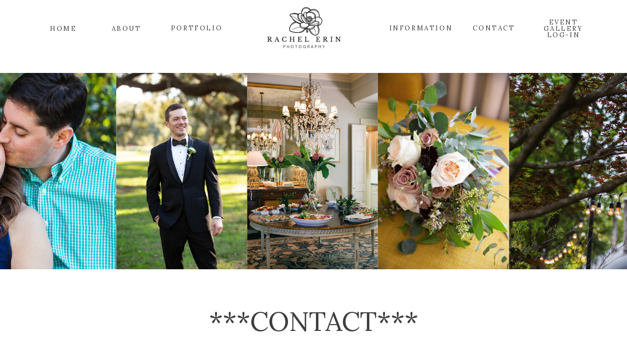

--- FILE ---
content_type: text/html; charset=UTF-8
request_url: https://rachelerinphotography.com/contact-info-page
body_size: 6114
content:
<!DOCTYPE html>
<html class="d" lang="">
  <head>
    <meta charset="UTF-8" />
    <meta name="viewport" content="width=device-width, initial-scale=1" />
    <title>contact info page </title>
      <link rel="icon" type="image/png" href="//static.showit.co/200/nnLn8je_QWazJ65WOx30_Q/202892/untitled-1.png" />
      <link rel="preconnect" href="https://static.showit.co" />
      <link rel="canonical" href="https://rachelerinphotography.com/contact-info-page" />
    
    <link rel="preconnect" href="https://fonts.googleapis.com">
<link rel="preconnect" href="https://fonts.gstatic.com" crossorigin>
<link href="https://fonts.googleapis.com/css?family=Lora:regular|Playfair+Display:italic" rel="stylesheet" type="text/css"/>
    <script id="init_data" type="application/json">
      {"mobile":{"w":320,"bgMediaType":"none"},"desktop":{"w":1200,"bgMediaType":"none","bgFillType":"color","bgColor":"colors-7"},"sid":"vz-8rukiqvsu6ua_mp_txw","break":768,"assetURL":"//static.showit.co","contactFormId":"202892/339442","cfAction":"aHR0cHM6Ly9jbGllbnRzZXJ2aWNlLnNob3dpdC5jby9jb250YWN0Zm9ybQ==","sgAction":"aHR0cHM6Ly9jbGllbnRzZXJ2aWNlLnNob3dpdC5jby9zb2NpYWxncmlk","blockData":[{"slug":"navigation","visible":"a","states":[],"d":{"h":129,"w":1200,"locking":{"side":"st","scrollOffset":1},"bgFillType":"color","bgColor":"colors-7","bgMediaType":"none"},"m":{"h":45,"w":320,"locking":{"side":"t","scrollOffset":1},"bgFillType":"color","bgColor":"colors-7","bgMediaType":"none"}},{"slug":"new-canvas","visible":"a","states":[],"d":{"h":2377,"w":1200,"bgFillType":"color","bgColor":"colors-7","bgMediaType":"none"},"m":{"h":673,"w":320,"bgFillType":"color","bgColor":"colors-7","bgMediaType":"none"}}],"elementData":[{"type":"text","visible":"d","id":"navigation_0","blockId":"navigation","m":{"x":122,"y":18,"w":75.60000000000001,"h":14,"a":0},"d":{"x":1062,"y":39,"w":97,"h":38,"a":0}},{"type":"text","visible":"d","id":"navigation_1","blockId":"navigation","m":{"x":122,"y":18,"w":75.60000000000001,"h":14,"a":0},"d":{"x":920,"y":51,"w":97,"h":25,"a":0}},{"type":"text","visible":"d","id":"navigation_2","blockId":"navigation","m":{"x":122,"y":18,"w":75.60000000000001,"h":14,"a":0},"d":{"x":308,"y":51,"w":107,"h":25,"a":0}},{"type":"text","visible":"d","id":"navigation_3","blockId":"navigation","m":{"x":122,"y":18,"w":75.60000000000001,"h":14,"a":0},"d":{"x":750,"y":51,"w":139,"h":25,"a":0}},{"type":"text","visible":"d","id":"navigation_4","blockId":"navigation","m":{"x":122,"y":18,"w":75.60000000000001,"h":14,"a":0},"d":{"x":169.5,"y":52,"w":97.013,"h":25.031,"a":0}},{"type":"text","visible":"d","id":"navigation_5","blockId":"navigation","m":{"x":122,"y":18,"w":75.60000000000001,"h":14,"a":0},"d":{"x":41,"y":52,"w":97,"h":25,"a":0}},{"type":"icon","visible":"m","id":"navigation_6","blockId":"navigation","m":{"x":274,"y":3,"w":41,"h":41,"a":0},"d":{"x":575,"y":325,"w":100,"h":100,"a":0}},{"type":"graphic","visible":"a","id":"navigation_7","blockId":"navigation","m":{"x":145,"y":7,"w":31,"h":31,"a":0},"d":{"x":477,"y":-32,"w":207,"h":161,"a":0},"c":{"key":"pnzGRMqHJ7drAOt6JEXKRg/202892/neutral_beige_simple_aesthetic_flower_boutique_logo_1.jpg","aspect_ratio":1}},{"type":"text","visible":"a","id":"new-canvas_0","blockId":"new-canvas","m":{"x":62,"y":260,"w":196,"h":21,"a":0},"d":{"x":181,"y":501,"w":839,"h":53,"a":0}},{"type":"text","visible":"a","id":"new-canvas_1","blockId":"new-canvas","m":{"x":40,"y":458,"w":236,"h":40,"a":0},"d":{"x":181,"y":977,"w":839,"h":27,"a":0}},{"type":"text","visible":"a","id":"new-canvas_2","blockId":"new-canvas","m":{"x":12,"y":305,"w":297,"h":85,"a":0},"d":{"x":145,"y":602,"w":924,"h":234,"a":0}},{"type":"gallery","visible":"a","id":"new-canvas_3","blockId":"new-canvas","m":{"x":1,"y":87,"w":319,"h":140,"a":0,"g":{"dots":true}},"d":{"x":-210,"y":20,"w":1616,"h":401,"a":0,"g":{"dots":true}},"imgs":[{"key":"jcsMaZpmTaCutxDhwc6YvA/202892/img_2013.jpg","ar":0.66667},{"key":"G14hHz73TPSV-W7l23ukAw/202892/00001_023.jpg","ar":0.66667},{"key":"6I9DKv3EReC24RCzKMhlnA/202892/img_4665.jpg","ar":1.5},{"key":"p35oLzTDQGq_khhm2W6dZQ/202892/00013_052a5996.jpg","ar":0.66667},{"key":"O7FYzybSSgGaQsFL--SNjw/202892/img_4671.jpg","ar":0.66667},{"key":"mLTSBOnYRJOFBVFLP6fD0Q/202892/img_0461.jpg","ar":1.5},{"key":"0kpgifGBQQuUtGFxjLyxEw/202892/img_6111.jpg","ar":1.5},{"key":"Bcubh8WYRj6nz1NHlfqPNg/202892/img_7883.jpg","ar":0.66667},{"key":"cWs9qxqHRAyd24qQ-u6AuA/202892/322553914_3087592498207067_3224181124773640538_n.jpg","ar":1.50037},{"key":"nIPJuD-CTei2rbb9-0zOcw/202892/00001_001.jpg","ar":0.66667},{"key":"cKyZTLEHSHKl8VVDvXLjWg/202892/img_4689.jpg","ar":1.5},{"key":"r-t1CU9uS9aZ3VcDfmz0XA/202892/00003_069.jpg","ar":0.66667},{"key":"HbkGIZTxRjKQLRMzfp1IDA/202892/img_8383.jpg","ar":1.5},{"key":"9tDHRiX7SgCB-i3o7nsA6w/202892/00003_376.jpg","ar":0.66667}],"gal":"sliding","g":{},"ch":1},{"type":"icon","visible":"a","id":"new-canvas_4","blockId":"new-canvas","m":{"x":135,"y":394,"w":50,"h":50,"a":0},"d":{"x":569,"y":880,"w":77,"h":77,"a":0}},{"type":"icon","visible":"a","id":"new-canvas_5","blockId":"new-canvas","m":{"x":90,"y":519,"w":50,"h":50,"a":0},"d":{"x":454,"y":1047,"w":123,"h":116,"a":0}},{"type":"icon","visible":"a","id":"new-canvas_6","blockId":"new-canvas","m":{"x":163,"y":519,"w":50,"h":50,"a":0},"d":{"x":634,"y":1055,"w":100,"h":100,"a":0}},{"type":"text","visible":"m","id":"new-canvas_7","blockId":"new-canvas","m":{"x":97,"y":44,"w":140,"h":14,"a":0},"d":{"x":503,"y":1156,"w":195,"h":65,"a":0}},{"type":"icon","visible":"m","id":"new-canvas_8","blockId":"new-canvas","m":{"x":62,"y":29,"w":46,"h":44,"a":0},"d":{"x":550,"y":1139,"w":100,"h":100,"a":0}}]}
    </script>
    <link
      rel="stylesheet"
      type="text/css"
      href="https://cdnjs.cloudflare.com/ajax/libs/animate.css/3.4.0/animate.min.css"
    />
    <script
      id="si-jquery"
      src="https://ajax.googleapis.com/ajax/libs/jquery/3.5.1/jquery.min.js"
    ></script>
    <script src="//lib.showit.co/widgets/sliding-gallery/2.0.4/gallery.js"></script>		
		<script src="//lib.showit.co/engine/2.4.3/showit-lib.min.js"></script>
		<script src="//lib.showit.co/engine/2.4.3/showit.min.js"></script>

    <script>
      
      function initPage(){
      
      }
    </script>
    <link rel="stylesheet" type="text/css" href="//lib.showit.co/engine/2.4.3/showit.css" />
    <style id="si-page-css">
      html.m {background-color:rgba(255,255,255,1);}
html.d {background-color:rgba(255,255,255,1);}
.d .se:has(.st-primary) {border-radius:10px;box-shadow:none;opacity:1;overflow:hidden;}
.d .st-primary {padding:10px 14px 10px 14px;border-width:0px;border-color:rgba(26,26,26,1);background-color:rgba(26,26,26,1);background-image:none;border-radius:inherit;transition-duration:0.5s;}
.d .st-primary span {color:rgba(255,255,255,1);font-family:'Lora';font-weight:400;font-style:italic;font-size:14px;text-align:center;letter-spacing:0.1em;transition-duration:0.5s;}
.d .se:has(.st-primary:hover) {}
.d .st-primary.se-button:hover {background-color:rgba(26,26,26,1);background-image:none;transition-property:background-color,background-image;}
.d .st-primary.se-button:hover span {}
.m .se:has(.st-primary) {border-radius:10px;box-shadow:none;opacity:1;overflow:hidden;}
.m .st-primary {padding:10px 14px 10px 14px;border-width:0px;border-color:rgba(26,26,26,1);background-color:rgba(26,26,26,1);background-image:none;border-radius:inherit;}
.m .st-primary span {color:rgba(255,255,255,1);font-family:'Lora';font-weight:400;font-style:italic;font-size:10px;letter-spacing:0.1em;}
.d .se:has(.st-secondary) {border-radius:10px;box-shadow:none;opacity:1;overflow:hidden;}
.d .st-secondary {padding:10px 14px 10px 14px;border-width:2px;border-color:rgba(26,26,26,1);background-color:rgba(0,0,0,0);background-image:none;border-radius:inherit;transition-duration:0.5s;}
.d .st-secondary span {color:rgba(26,26,26,1);font-family:'Lora';font-weight:400;font-style:italic;font-size:14px;text-align:center;letter-spacing:0.1em;transition-duration:0.5s;}
.d .se:has(.st-secondary:hover) {}
.d .st-secondary.se-button:hover {border-color:rgba(26,26,26,0.7);background-color:rgba(0,0,0,0);background-image:none;transition-property:border-color,background-color,background-image;}
.d .st-secondary.se-button:hover span {color:rgba(26,26,26,0.7);transition-property:color;}
.m .se:has(.st-secondary) {border-radius:10px;box-shadow:none;opacity:1;overflow:hidden;}
.m .st-secondary {padding:10px 14px 10px 14px;border-width:2px;border-color:rgba(26,26,26,1);background-color:rgba(0,0,0,0);background-image:none;border-radius:inherit;}
.m .st-secondary span {color:rgba(26,26,26,1);font-family:'Lora';font-weight:400;font-style:italic;font-size:10px;letter-spacing:0.1em;}
.d .st-d-title {color:rgba(62,62,62,1);letter-spacing:0em;font-size:60px;text-align:center;font-family:'Lora';font-weight:400;font-style:normal;}
.d .st-d-title.se-rc a {color:rgba(62,62,62,1);}
.d .st-d-title.se-rc a:hover {text-decoration:underline;color:rgba(62,62,62,1);opacity:0.8;}
.m .st-m-title {color:rgba(26,26,26,1);font-size:25px;text-align:center;font-family:'Lora';font-weight:400;font-style:normal;}
.m .st-m-title.se-rc a {color:rgba(26,26,26,1);}
.m .st-m-title.se-rc a:hover {text-decoration:underline;color:rgba(26,26,26,1);opacity:0.8;}
.d .st-d-heading {color:rgba(62,62,62,1);text-transform:uppercase;line-height:1.2;letter-spacing:0.2em;font-size:14px;text-align:center;font-family:'Montserrat';font-weight:400;font-style:normal;}
.d .st-d-heading.se-rc a {color:rgba(62,62,62,1);}
.d .st-d-heading.se-rc a:hover {text-decoration:underline;color:rgba(62,62,62,1);opacity:0.8;}
.m .st-m-heading {color:rgba(62,62,62,1);text-transform:uppercase;line-height:1;letter-spacing:0.2em;font-size:10px;font-family:'Montserrat';font-weight:400;font-style:normal;}
.m .st-m-heading.se-rc a {color:rgba(62,62,62,1);}
.m .st-m-heading.se-rc a:hover {text-decoration:underline;color:rgba(62,62,62,1);opacity:0.8;}
.d .st-d-subheading {color:rgba(62,62,62,1);letter-spacing:0.1em;font-size:14px;text-align:center;font-family:'Lora';font-weight:400;font-style:italic;}
.d .st-d-subheading.se-rc a {color:rgba(62,62,62,1);}
.d .st-d-subheading.se-rc a:hover {text-decoration:underline;color:rgba(62,62,62,1);opacity:0.8;}
.m .st-m-subheading {color:rgba(62,62,62,1);letter-spacing:0.1em;font-size:10px;font-family:'Lora';font-weight:400;font-style:italic;}
.m .st-m-subheading.se-rc a {color:rgba(62,62,62,1);}
.m .st-m-subheading.se-rc a:hover {text-decoration:underline;color:rgba(62,62,62,1);opacity:0.8;}
.d .st-d-paragraph {color:rgba(62,62,62,1);letter-spacing:0.2em;font-size:13px;text-align:justify;font-family:'Lora';font-weight:400;font-style:normal;}
.d .st-d-paragraph.se-rc a {color:rgba(62,62,62,1);}
.d .st-d-paragraph.se-rc a:hover {text-decoration:underline;color:rgba(62,62,62,1);opacity:0.8;}
.m .st-m-paragraph {color:rgba(62,62,62,1);letter-spacing:0.1em;font-size:9px;font-family:'Lora';font-weight:400;font-style:normal;}
.m .st-m-paragraph.se-rc a {color:rgba(62,62,62,1);}
.m .st-m-paragraph.se-rc a:hover {text-decoration:underline;color:rgba(62,62,62,1);opacity:0.8;}
.sib-navigation {z-index:15;}
.m .sib-navigation {height:45px;}
.d .sib-navigation {height:129px;}
.m .sib-navigation .ss-bg {background-color:rgba(255,255,255,1);}
.d .sib-navigation .ss-bg {background-color:rgba(255,255,255,1);}
.d .sie-navigation_0 {left:1062px;top:39px;width:97px;height:38px;}
.m .sie-navigation_0 {left:122px;top:18px;width:75.60000000000001px;height:14px;display:none;}
.d .sie-navigation_0-text {text-transform:uppercase;text-align:center;}
.d .sie-navigation_1 {left:920px;top:51px;width:97px;height:25px;}
.m .sie-navigation_1 {left:122px;top:18px;width:75.60000000000001px;height:14px;display:none;}
.d .sie-navigation_1-text {text-transform:uppercase;text-align:center;}
.d .sie-navigation_2 {left:308px;top:51px;width:107px;height:25px;}
.m .sie-navigation_2 {left:122px;top:18px;width:75.60000000000001px;height:14px;display:none;}
.d .sie-navigation_2-text {text-transform:uppercase;text-align:center;}
.d .sie-navigation_3 {left:750px;top:51px;width:139px;height:25px;}
.m .sie-navigation_3 {left:122px;top:18px;width:75.60000000000001px;height:14px;display:none;}
.d .sie-navigation_3-text {text-transform:uppercase;text-align:center;}
.d .sie-navigation_4 {left:169.5px;top:52px;width:97.013px;height:25.031px;}
.m .sie-navigation_4 {left:122px;top:18px;width:75.60000000000001px;height:14px;display:none;}
.d .sie-navigation_4-text {text-transform:uppercase;text-align:center;}
.d .sie-navigation_5 {left:41px;top:52px;width:97px;height:25px;}
.m .sie-navigation_5 {left:122px;top:18px;width:75.60000000000001px;height:14px;display:none;}
.d .sie-navigation_5-text {text-transform:uppercase;text-align:center;}
.d .sie-navigation_6 {left:575px;top:325px;width:100px;height:100px;display:none;}
.m .sie-navigation_6 {left:274px;top:3px;width:41px;height:41px;}
.d .sie-navigation_6 svg {fill:rgba(97,97,97,1);}
.m .sie-navigation_6 svg {fill:rgba(201,201,201,1);}
.d .sie-navigation_7 {left:477px;top:-32px;width:207px;height:161px;}
.m .sie-navigation_7 {left:145px;top:7px;width:31px;height:31px;}
.d .sie-navigation_7 .se-img {background-repeat:no-repeat;background-size:cover;background-position:50% 50%;border-radius:inherit;}
.m .sie-navigation_7 .se-img {background-repeat:no-repeat;background-size:cover;background-position:50% 50%;border-radius:inherit;}
.m .sib-new-canvas {height:673px;}
.d .sib-new-canvas {height:2377px;}
.m .sib-new-canvas .ss-bg {background-color:rgba(255,255,255,1);}
.d .sib-new-canvas .ss-bg {background-color:rgba(255,255,255,1);}
.d .sie-new-canvas_0 {left:181px;top:501px;width:839px;height:53px;}
.m .sie-new-canvas_0 {left:62px;top:260px;width:196px;height:21px;}
.d .sie-new-canvas_0-text {font-size:54px;}
.m .sie-new-canvas_0-text {font-size:20px;}
.d .sie-new-canvas_1 {left:181px;top:977px;width:839px;height:27px;}
.m .sie-new-canvas_1 {left:40px;top:458px;width:236px;height:40px;}
.d .sie-new-canvas_1-text {font-size:26px;}
.m .sie-new-canvas_1-text {font-size:16px;}
.d .sie-new-canvas_2 {left:145px;top:602px;width:924px;height:234px;}
.m .sie-new-canvas_2 {left:12px;top:305px;width:297px;height:85px;}
.d .sie-new-canvas_2-text {line-height:1.2;letter-spacing:0.01em;font-size:47px;font-family:'Playfair Display';font-weight:400;font-style:italic;}
.m .sie-new-canvas_2-text {font-size:17px;}
.d .sie-new-canvas_3 {left:-210px;top:20px;width:1616px;height:401px;}
.m .sie-new-canvas_3 {left:1px;top:87px;width:319px;height:140px;}
.d .sig-new-canvas_3 .ssg-slider .flickity-page-dots {display:none;}
.d .sig-new-canvas_3 .ssg-slider-cell {margin-right:0px;}
.m .sig-new-canvas_3 .ssg-slider .flickity-page-dots {display:none;}
.m .sig-new-canvas_3 .ssg-slider-cell {margin-right:0px;}
.d .sie-new-canvas_4:hover {opacity:0.6;transition-duration:0.5s;transition-property:opacity;}
.m .sie-new-canvas_4:hover {opacity:0.6;transition-duration:0.5s;transition-property:opacity;}
.d .sie-new-canvas_4 {left:569px;top:880px;width:77px;height:77px;transition-duration:0.5s;transition-property:opacity;}
.m .sie-new-canvas_4 {left:135px;top:394px;width:50px;height:50px;transition-duration:0.5s;transition-property:opacity;}
.d .sie-new-canvas_4 svg {fill:rgba(97,97,97,1);}
.m .sie-new-canvas_4 svg {fill:rgba(97,97,97,1);}
.d .sie-new-canvas_4 svg:hover {}
.m .sie-new-canvas_4 svg:hover {}
.d .sie-new-canvas_5:hover {opacity:0.6;transition-duration:0.5s;transition-property:opacity;}
.m .sie-new-canvas_5:hover {opacity:0.6;transition-duration:0.5s;transition-property:opacity;}
.d .sie-new-canvas_5 {left:454px;top:1047px;width:123px;height:116px;transition-duration:0.5s;transition-property:opacity;}
.m .sie-new-canvas_5 {left:90px;top:519px;width:50px;height:50px;transition-duration:0.5s;transition-property:opacity;}
.d .sie-new-canvas_5 svg {fill:rgba(97,97,97,1);}
.m .sie-new-canvas_5 svg {fill:rgba(97,97,97,1);}
.d .sie-new-canvas_5 svg:hover {}
.m .sie-new-canvas_5 svg:hover {}
.d .sie-new-canvas_6:hover {opacity:0.6;transition-duration:0.5s;transition-property:opacity;}
.m .sie-new-canvas_6:hover {opacity:0.6;transition-duration:0.5s;transition-property:opacity;}
.d .sie-new-canvas_6 {left:634px;top:1055px;width:100px;height:100px;transition-duration:0.5s;transition-property:opacity;}
.m .sie-new-canvas_6 {left:163px;top:519px;width:50px;height:50px;transition-duration:0.5s;transition-property:opacity;}
.d .sie-new-canvas_6 svg {fill:rgba(124,124,124,1);}
.m .sie-new-canvas_6 svg {fill:rgba(124,124,124,1);}
.d .sie-new-canvas_6 svg:hover {}
.m .sie-new-canvas_6 svg:hover {}
.d .sie-new-canvas_7 {left:503px;top:1156px;width:195px;height:65px;display:none;}
.m .sie-new-canvas_7 {left:97px;top:44px;width:140px;height:14px;}
.m .sie-new-canvas_7-text {font-size:13px;}
.d .sie-new-canvas_8 {left:550px;top:1139px;width:100px;height:100px;display:none;}
.m .sie-new-canvas_8 {left:62px;top:29px;width:46px;height:44px;}
.d .sie-new-canvas_8 svg {fill:rgba(97,97,97,1);}
.m .sie-new-canvas_8 svg {fill:rgba(97,97,97,1);}

      
    </style>
    
    
  </head>
  <body>
    
    
    <div id="si-sp" class="sp"><div id="navigation" data-bid="navigation" class="sb sib-navigation sb-lm sb-ld"><div class="ss-s ss-bg"><div class="sc" style="width:1200px"><a href="http://RachelErinPhotography.enjoyphotos.com" target="_self" class="sie-navigation_0 se" data-sid="navigation_0"><nav class="se-t sie-navigation_0-text st-m-paragraph st-d-paragraph">event gallery log-in</nav></a><a href="#contact" target="_self" class="sie-navigation_1 se se-sl" data-sid="navigation_1"><nav class="se-t sie-navigation_1-text st-m-paragraph st-d-paragraph">CONTACT</nav></a><a href="/#portfolio" target="_self" class="sie-navigation_2 se" data-sid="navigation_2"><nav class="se-t sie-navigation_2-text st-m-paragraph st-d-paragraph">PORTFOLIO</nav></a><a href="/#information" target="_self" class="sie-navigation_3 se" data-sid="navigation_3"><nav class="se-t sie-navigation_3-text st-m-paragraph st-d-paragraph">INFORMATION</nav></a><a href="/#about" target="_self" class="sie-navigation_4 se" data-sid="navigation_4"><nav class="se-t sie-navigation_4-text st-m-paragraph st-d-paragraph">ABOUT</nav></a><a href="/" target="_self" class="sie-navigation_5 se" data-sid="navigation_5"><nav class="se-t sie-navigation_5-text st-m-paragraph st-d-paragraph">HOME</nav></a><div data-sid="navigation_6" class="sie-navigation_6 se"><div class="se-icon"><svg xmlns="http://www.w3.org/2000/svg" viewBox="0 0 512 512"><path d="M96 241h320v32H96zM96 145h320v32H96zM96 337h320v32H96z"/></svg></div></div><div data-sid="navigation_7" class="sie-navigation_7 se"><div style="width:100%;height:100%" data-img="navigation_7" class="se-img se-gr slzy"></div><noscript><img src="//static.showit.co/400/pnzGRMqHJ7drAOt6JEXKRg/202892/neutral_beige_simple_aesthetic_flower_boutique_logo_1.jpg" class="se-img" alt="" title="Neutral Beige Simple Aesthetic Flower Boutique Logo (1)"/></noscript></div></div></div></div><div id="new-canvas" data-bid="new-canvas" class="sb sib-new-canvas"><div class="ss-s ss-bg"><div class="sc" style="width:1200px"><div data-sid="new-canvas_0" class="sie-new-canvas_0 se"><h1 class="se-t sie-new-canvas_0-text st-m-title st-d-title se-rc">***CONTACT***</h1></div><div data-sid="new-canvas_1" class="sie-new-canvas_1 se"><h1 class="se-t sie-new-canvas_1-text st-m-title st-d-title se-rc">CHECK US OUT ON FACEBOOK AND INSTAGRAM!!</h1></div><div data-sid="new-canvas_2" class="sie-new-canvas_2 se"><h1 class="se-t sie-new-canvas_2-text st-m-title st-d-title se-rc">Rachel Erin Photography<br>Owner/Photographer:&nbsp; <br>&nbsp;Rachel Bourgeois<br>rachel@rachelerinphotography.com<br>225.324.4407<br></h1></div><div data-sid="new-canvas_3" class="sie-new-canvas_3 se"><div data-sie="new-canvas_3" class="sg-sl sig-new-canvas_3 sg-sc-1" style="width:100%;height:100%"></div><div><noscript><img src="//static.showit.co/2400/jcsMaZpmTaCutxDhwc6YvA/202892/img_2013.jpg" class="se-img" alt="IMG_2013" title="IMG_2013"/></noscript><noscript><img src="//static.showit.co/2400/G14hHz73TPSV-W7l23ukAw/202892/00001_023.jpg" class="se-img" alt="00001_023" title="00001_023"/></noscript><noscript><img src="//static.showit.co/2400/6I9DKv3EReC24RCzKMhlnA/202892/img_4665.jpg" class="se-img" alt="IMG_4665" title="IMG_4665"/></noscript><noscript><img src="//static.showit.co/2400/p35oLzTDQGq_khhm2W6dZQ/202892/00013_052a5996.jpg" class="se-img" alt="00013_052A5996" title="00013_052A5996"/></noscript><noscript><img src="//static.showit.co/2400/O7FYzybSSgGaQsFL--SNjw/202892/img_4671.jpg" class="se-img" alt="IMG_4671" title="IMG_4671"/></noscript><noscript><img src="//static.showit.co/2400/mLTSBOnYRJOFBVFLP6fD0Q/202892/img_0461.jpg" class="se-img" alt="IMG_0461" title="IMG_0461"/></noscript><noscript><img src="//static.showit.co/2400/0kpgifGBQQuUtGFxjLyxEw/202892/img_6111.jpg" class="se-img" alt="IMG_6111" title="IMG_6111"/></noscript><noscript><img src="//static.showit.co/2400/Bcubh8WYRj6nz1NHlfqPNg/202892/img_7883.jpg" class="se-img" alt="IMG_7883" title="IMG_7883"/></noscript><noscript><img src="//static.showit.co/2400/cWs9qxqHRAyd24qQ-u6AuA/202892/322553914_3087592498207067_3224181124773640538_n.jpg" class="se-img" alt="322553914_3087592498207067_3224181124773640538_n" title="322553914_3087592498207067_3224181124773640538_n"/></noscript><noscript><img src="//static.showit.co/2400/nIPJuD-CTei2rbb9-0zOcw/202892/00001_001.jpg" class="se-img" alt="00001_001" title="00001_001"/></noscript><noscript><img src="//static.showit.co/2400/cKyZTLEHSHKl8VVDvXLjWg/202892/img_4689.jpg" class="se-img" alt="IMG_4689" title="IMG_4689"/></noscript><noscript><img src="//static.showit.co/2400/r-t1CU9uS9aZ3VcDfmz0XA/202892/00003_069.jpg" class="se-img" alt="00003_069" title="00003_069"/></noscript><noscript><img src="//static.showit.co/2400/HbkGIZTxRjKQLRMzfp1IDA/202892/img_8383.jpg" class="se-img" alt="IMG_8383" title="IMG_8383"/></noscript><noscript><img src="//static.showit.co/2400/9tDHRiX7SgCB-i3o7nsA6w/202892/00003_376.jpg" class="se-img" alt="00003_376" title="00003_376"/></noscript></div></div><a href="mailto:rachel@rachelerinphotography.com" target="_self" class="sie-new-canvas_4 se" data-sid="new-canvas_4"><div class="se-icon"><svg xmlns="http://www.w3.org/2000/svg" viewBox="0 0 512 512"><path d="M452,114H60a8,8,0,0,0-8,8V390a8,8,0,0,0,8,8H452a8,8,0,0,0,8-8V122A8,8,0,0,0,452,114ZM300.42,265.88a68.16,68.16,0,0,1-88.84,0L79,130H433Zm-115.54-4.46L68,371.48V141.65Zm11.18,11.45,4.32,4.42q.23.24.48.46a84.16,84.16,0,0,0,110.29,0q.25-.22.48-.46l4.29-4.39L431.83,382H80.17Zm131-11.42L444,141.65V371.48Z"/></svg></div></a><a href="https://www.facebook.com/rachelerinphoto" target="_self" class="sie-new-canvas_5 se" data-sid="new-canvas_5"><div class="se-icon"><svg xmlns="http://www.w3.org/2000/svg" viewBox="0 0 512 512"><path d="M288 192v-38.1c0-17.2 3.8-25.9 30.5-25.9H352V64h-55.9c-68.5 0-91.1 31.4-91.1 85.3V192h-45v64h45v192h83V256h56.4l7.6-64h-64zm42.2 48H272v192h-51V240h-45v-32h45v-58.7c0-24.5 5.4-41.2 15.5-51.8 11.2-12 31.1-17.5 59.6-17.5H336v32h-17.5c-12 0-27.5 1.1-37.1 11.7-8.1 9-9.4 20.1-9.4 30.1V208h62l-3.8 32z"/></svg></div></a><a href="https://www.instagram.com/rachelerinphoto/" target="_self" class="sie-new-canvas_6 se" data-sid="new-canvas_6"><div class="se-icon"><svg xmlns="http://www.w3.org/2000/svg" viewBox="0 0 512 512"><path d="M338,54.63H174c-62.72,0-114,51.32-114,114V343.33c0,62.72,51.32,114,114,114H338c62.72,0,114-51.32,114-114V168.67C452,105.94,400.68,54.63,338,54.63Zm83.91,288.71A84.24,84.24,0,0,1,338,427.24H174a84.24,84.24,0,0,1-83.91-83.91V168.67A84.24,84.24,0,0,1,174,84.76H338a84.24,84.24,0,0,1,83.91,83.91Z"/><path d="M255.77,148.18A107.94,107.94,0,1,0,363.71,256.13,107.94,107.94,0,0,0,255.77,148.18Zm-.52,178.71a70.68,70.68,0,1,1,70.68-70.68A70.68,70.68,0,0,1,255.25,326.9Z"/><circle cx="365.44" cy="146.5" r="25.56"/></svg></div></a><a href="/" target="_self" class="sie-new-canvas_7 se" data-sid="new-canvas_7"><h1 class="se-t sie-new-canvas_7-text st-m-title st-d-title">BACK TO HOMEPAGE</h1></a><div data-sid="new-canvas_8" class="sie-new-canvas_8 se"><div class="se-icon"><svg xmlns="http://www.w3.org/2000/svg" viewBox="0 0 512 512"><path d="M192 128l128 128-128 128"/></svg></div></div></div></div></div></div>
    
    
    <!-- vz-8rukiqvsu6ua_mp_txw/20250904213305Skrkzww/cWcWy72jx -->
  </body>
</html>
